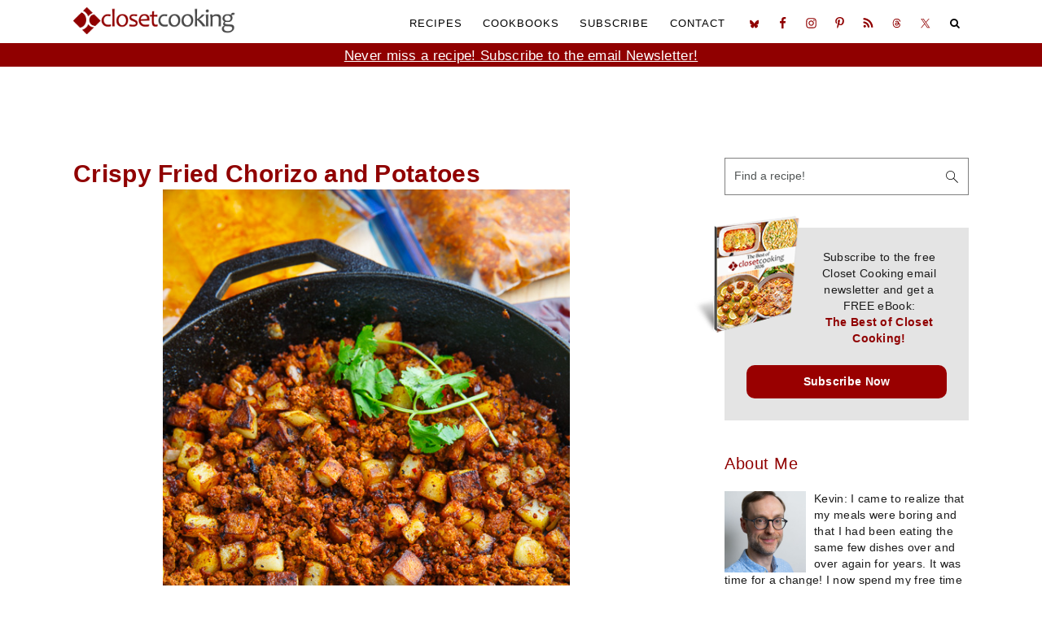

--- FILE ---
content_type: text/html; charset=UTF-8
request_url: https://japfg-trending-content.appspot.com/widgey.php?s=10150&p=%2Fcrispy-fried-chorizo-and-potatoes%2F
body_size: 2168
content:
console.log( "widget:7ty:pop:w" );document.querySelector("#_snup-target").innerHTML = '<style>._snup-thumb:hover {border-color: teal;}a._snup-thumb {width: 100%;height: 100%;display: block;background-size: cover !important;background-position: center center !important;}ol._snup-row{list-style: none;margin: 0;padding: 0;display: block;width: 100%;}ol._snup-row li:before{padding-top: 56.25%;content: "";display: block;}ol._snup-row li{width: calc( 100% / 3 - (2px * 6) );position: relative; display: inline-block; vertical-align: top;margin: 0 2px 40px 0;}ol._snup-row li section{position: absolute; top: 0; left: 0; bottom: 0; right: 0; color: #444;    display: block; width: 100%; height: 100%;font-size: 12px;}ol._snup-row li section > a > span{    overflow: hidden;    white-space: nowrap;    text-overflow: ellipsis;    display:block;}div._snup-widget p._snup-powered {font-size: 10px;text-align: right;padding: 0;margin: 10px 0;}</style><div class="_snup-widget" style="width: 100%"><h4>You Might Enjoy These, Too!</h4><ol class="_snup-row">                    <li>            <section>                <a target="_blank" title="Chocolate Covered Strawberry Brownies Recipe : Chocolate covered strawberry topped fudge-y brownies!" rel="nofollow noindex" class="_snup-thumb" href="//japfg-trending-content.appspot.com/click.php?a=' + encodeURIComponent( document.location.pathname ) + '&f=10150&p=/chocolate-cover-strawberry-brownies/&s=10150" style="background-image: url(https://lh3.googleusercontent.com/4yAGWnOsqvMKFDIAXqcuqcUOOY_gSb0Ix7rycnFEfLCS2U4HqFESqFpryHkBzOSDg1APZ_p2FUN1Gw7n0OB3fu0xhb1I=w300-h170-p-rj-l75)"></a>                <a target="_blank" title="Chocolate Covered Strawberry Brownies Recipe : Chocolate covered strawberry topped fudge-y brownies!" rel="nofollow noindex" class="_snup-title" href="//japfg-trending-content.appspot.com/click.php?a=' + encodeURIComponent( document.location.pathname ) + '&f=10150&p=/chocolate-cover-strawberry-brownies/&s=10150"><span>Chocolate Covered Strawberry Brownies</span></a>            </section>        </li>                <li>            <section>                <a target="_blank" title="Creamy Mushroom Chicken and Wild Rice Soup Recipe : A warm and creamy mushroom, chicken and wild rice soup that is down right one of the best comfort food around!" rel="nofollow noindex" class="_snup-thumb" href="//japfg-trending-content.appspot.com/click.php?a=' + encodeURIComponent( document.location.pathname ) + '&f=10150&p=/creamy-mushroom-chicken-and-wild-rice/&s=10150" style="background-image: url(https://lh3.googleusercontent.com/VUwkwyp-tW3h1_oeE_N7L8okeB7q3fCmQ4rO8RzZXPUSxq4IAWCw7nXAADAnikBSx9QkxTyj4fAnlTX-Fy7rmBuQMP6QVEM=w300-h170-p-rj-l75)"></a>                <a target="_blank" title="Creamy Mushroom Chicken and Wild Rice Soup Recipe : A warm and creamy mushroom, chicken and wild rice soup that is down right one of the best comfort food around!" rel="nofollow noindex" class="_snup-title" href="//japfg-trending-content.appspot.com/click.php?a=' + encodeURIComponent( document.location.pathname ) + '&f=10150&p=/creamy-mushroom-chicken-and-wild-rice/&s=10150"><span>Creamy Mushroom Chicken and Wild Rice Soup</span></a>            </section>        </li>                <li>            <section>                <a target="_blank" title="With the Chinese new year in just a few days I thought that it was about time to practice my dumpling making skills. Jiaozi or Chinese dumplings, consist of a filling, generally a ground meat," rel="nofollow noindex" class="_snup-thumb" href="//japfg-trending-content.appspot.com/click.php?a=' + encodeURIComponent( document.location.pathname ) + '&f=10150&p=/jiaozi-chinese-dumplings/&s=10150" style="background-image: url(https://lh3.googleusercontent.com/ZKkWvSuA1U3CWdklrNQMaJyli20dBxsUnwZZGhR4JyTzxkcgyGfyvPQ4faUb3vd8-mASymIIdgrPJjjiU0fAbAEomswj=w300-h170-p-rj-l75)"></a>                <a target="_blank" title="With the Chinese new year in just a few days I thought that it was about time to practice my dumpling making skills. Jiaozi or Chinese dumplings, consist of a filling, generally a ground meat," rel="nofollow noindex" class="_snup-title" href="//japfg-trending-content.appspot.com/click.php?a=' + encodeURIComponent( document.location.pathname ) + '&f=10150&p=/jiaozi-chinese-dumplings/&s=10150"><span>Jiaozi (Chinese Dumplings)</span></a>            </section>        </li>                            <li>            <section>                <a target="_blank" title="This is definitely one of my favorite recipes to prepare for my family! Everyone loves it, and it&#039;s so easy to throw together!" rel="nofollow noindex" class="_snup-thumb" href="//japfg-trending-content.appspot.com/click.php?a=' + encodeURIComponent( document.location.pathname ) + '&f=10150&p=/recipes/main-course/chicken/smothered-chicken-with-rice-2.html&s=10000" style="background-image: url(https://lh3.googleusercontent.com/C2B4T96Gjjckl5r-P9OmxpkD1i26swJ52zAQ59JOrZEtc57iNP-pU1Zb0itVwhKAGBmu6cIbNmfYF63FQKyPanU7ttATFZEsPhxAd_XqdA4=w300-h170-p-rj-l75)"></a>                <a target="_blank" title="This is definitely one of my favorite recipes to prepare for my family! Everyone loves it, and it&#039;s so easy to throw together!" rel="nofollow noindex" class="_snup-title" href="//japfg-trending-content.appspot.com/click.php?a=' + encodeURIComponent( document.location.pathname ) + '&f=10150&p=/recipes/main-course/chicken/smothered-chicken-with-rice-2.html&s=10000"><span>Smothered Chicken with Rice</span></a>            </section>        </li>                <li>            <section>                <a target="_blank" title="Learn how to make homemade banana pudding from scratch. This banana pudding recipe doesn&#039;t include meringue or pudding mix." rel="nofollow noindex" class="_snup-thumb" href="//japfg-trending-content.appspot.com/click.php?a=' + encodeURIComponent( document.location.pathname ) + '&f=10150&p=/homemade-banana-pudding-tutorial/&s=10120" style="background-image: url(https://lh3.googleusercontent.com/FbyWsu_GOTm38ZrGjpKvFr6VLNROXxKQo6qGHgTDBxr5a-SDqmHjcI5it-hWeyj0TWkhHqL5o_kJovLnjkRjHRO75Pn_3P3Xd1wHZ9kC0Ibj=w300-h170-p-rj-l75)"></a>                <a target="_blank" title="Learn how to make homemade banana pudding from scratch. This banana pudding recipe doesn&#039;t include meringue or pudding mix." rel="nofollow noindex" class="_snup-title" href="//japfg-trending-content.appspot.com/click.php?a=' + encodeURIComponent( document.location.pathname ) + '&f=10150&p=/homemade-banana-pudding-tutorial/&s=10120"><span>How To Make Homemade Banana Pudding From Scratch</span></a>            </section>        </li>                <li>            <section>                <a target="_blank" title="This nostalgic French Dressing Chicken is sweet and tangy , and the perfect weeknight meal. The skin gets sticky and it holds in tender juicy chicken, everyone will love this. " rel="nofollow noindex" class="_snup-thumb" href="//japfg-trending-content.appspot.com/click.php?a=' + encodeURIComponent( document.location.pathname ) + '&f=10150&p=/french-dressing-chicken/&s=10170" style="background-image: url(https://lh3.googleusercontent.com/bsbfaLOOsQfuG40T8hwfkzAt3yh6xTBE-80tsmtBaYKUKLf4Xt0ChmkcDX_Dt4_WaTV0K-O7TtxxC_5sTbnZisB2cbVzXXZX2LOWwsp-Rg=w300-h170-p-rj-l75)"></a>                <a target="_blank" title="This nostalgic French Dressing Chicken is sweet and tangy , and the perfect weeknight meal. The skin gets sticky and it holds in tender juicy chicken, everyone will love this. " rel="nofollow noindex" class="_snup-title" href="//japfg-trending-content.appspot.com/click.php?a=' + encodeURIComponent( document.location.pathname ) + '&f=10150&p=/french-dressing-chicken/&s=10170"><span>French Dressing Chicken</span></a>            </section>        </li>            </ol><p class="_snup-powered">Powered by <strong>Just A Pinch Food Group</strong></p> </div>';

--- FILE ---
content_type: text/html; charset=UTF-8
request_url: https://japfg-trending-content.appspot.com/init.php
body_size: 1028
content:
if ( typeof _snup !== "object" || _snup === null )
{	
		throw new Error( "[snup] no object found" );
}
if ( _snup.init )
{	
		throw new Error( "[snup] not initialized" );
}
if ( _snup.logged )
{	
		throw new Error( "[snup] already logged" );
}
_snup.logged 		= false;
_snup.image			= null;
_snup.title 		= null;
_snup.desc 			= null;
_snup.engage 		= 30;
_snup.max_engage 	= 300;
var canonical = document.querySelector('link[rel="canonical"]');
var tmp = document.createElement('a');
tmp.href = (canonical && 'href' in canonical) ? canonical.href : document.location;

_snup.location 	 	= tmp;
_snup.image     	= document.querySelector( "meta[name='twitter:image']" ) || document.querySelector( "meta[property='og:image']" );
_snup.title     	= document.querySelector( "meta[name='twitter:title']" ) || document.querySelector( "meta[property='og:title']" );
_snup.desc      	= document.querySelector( "meta[name='twitter:description']" ) ? document.querySelector( "meta[name='twitter:description']" ) : document.querySelector( "meta[property='og:description']" );
_snup.blue_ribbon 	= "false";
_snup.title		= !_snup.title ? document.getElementsByTagName( "title" )[0].text : _snup.title.getAttribute("content");
_snup.desc		= !_snup.desc ? document.querySelector( "meta[name='description']" ) : _snup.desc;
_snup.desc		= _snup.desc ? _snup.desc.getAttribute("content") : _snup.desc;
_snup.image		= _snup.image ? _snup.image.getAttribute("content") : _snup.image;
if ( !_snup.image || !_snup.title || !_snup.desc )
{
	_snup.init = false;
		throw new Error( "[snup] untrackable" );
}

for (const a of document.querySelectorAll("h2")) {
  if (a.textContent.includes("Blue Ribbon Recipe")) {
  	/* Blue Ribbon, let's save some metadata */
  	console.log("ribbon");
  	_snup.blue_ribbon = "true";
  }
}

(function() {
	var sn = document.createElement('script'); 
	  sn.type = 'text/javascript'; sn.async = true; sn.src = 'https://japfg-trending-content.appspot.com/log.php?s=' + encodeURIComponent( _snup.siteid ) +  '&i=' + encodeURIComponent( _snup.image ) + '&t=' + encodeURIComponent( _snup.title ) + '&d=' + encodeURIComponent( _snup.desc ) + '&h=' + encodeURIComponent( _snup.location.hostname ) + '&p=' + encodeURIComponent( _snup.location.pathname ) + '&br=' + _snup.blue_ribbon;
	var s = document.getElementsByTagName('script')[0]; 
  	s.parentNode.insertBefore(sn, s);
  	_snup.init 		= true;
})();

_snup.engaged = 0;  
_snup.seent   = 0;  
_snup.seent_sent = 0;  
_snup.seent_send = 0;  
_snup.folded  = window.pageYOffset;
_snup.pinger = window.setInterval( function() {
	_snup.folded = document.documentElement.offsetHeight - window.pageYOffset - window.innerHeight;  
	_snup.seent_send = 0;  
	if ( _snup.seent_sent != 100 ) 	{
		if ( _snup.folded <= 0 ) 		{
			_snup.seent = 100;
			_snup.seent_sent = 100;
		} 
		else
		{
			var _seent_check = ( 100 - Math.round( _snup.folded / document.documentElement.offsetHeight * 100 ));
			if ( _snup.seent <= _seent_check )
			{
				 
				_snup.seent_sent = _seent_check - _snup.seent;
				_snup.seent = _seent_check ;
				
			}
		}
		_snup.seent_send = _snup.seent_sent;
	}
	else 
	{
		_snup.seent_send = 0;
	}
	var sn = document.createElement('script'); sn.type = 'text/javascript'; sn.async = true; sn.src = 'https://japfg-trending-content.appspot.com/ping.php?s=' + encodeURIComponent( _snup.siteid ) +  '&h=' + encodeURIComponent( _snup.location.hostname ) + '&e=' + encodeURIComponent( _snup.engage ) + '&g=' + encodeURIComponent( _snup.seent_send ) + '&p=' + encodeURIComponent( _snup.location.pathname ); var s = document.getElementsByTagName('script')[0]; s.parentNode.insertBefore(sn, s);
	_snup.engaged += _snup.engage;
	if ( _snup.engaged >= _snup.max_engage )
	{
		window.clearInterval( _snup.pinger );
		 
		 
	}
}, _snup.engage * 1000 );


--- FILE ---
content_type: text/plain; charset=utf-8
request_url: https://ads.adthrive.com/http-api/cv2
body_size: 5036
content:
{"om":["00xbjwwl","02oyx761","07qjzu81","0a8iramy","0av741zl","0fhptxpv","0g8i9uvz","0iyi1awv","0p298ycs8g7","0pycs8g7","0sm4lr19","0u8cmwjg","0wk67bso","0y4hf6zu","1","1011_302_56233619","1011_302_56590877","1011_74_18364134","1028_8728253","1028_8739738","1028_8744530","10ua7afe","11142692","11509227","11519008","1185:1610326628","1185:1610326728","11896988","12010080","12010084","12010088","12171164","124843_10","124848_8","124853_8","1610326728","17_23487692","17_24767568","18bo9als","1dynz4oo","1h7yhpl7","1qycnxb6","1szmtd70","206_492075","20c5b012-26ba-422c-a8c1-120fb920b0ff","2132:42375961","2132:44809575","2132:45327622","2132:45327624","2132:46036511","2132:46037432","2132:46039902","2179:578606630524081767","2249:691914577","2307:0u8cmwjg","2307:1h7yhpl7","2307:23t9uf9c","2307:3d4r29fd","2307:3v2n6fcp","2307:3zp8ouf1","2307:4etfwvf1","2307:7cidgnzy","2307:7cmeqmw8","2307:7uqs49qv","2307:8orkh93v","2307:9jse9oga","2307:9krcxphu","2307:a2uqytjp","2307:a566o9hb","2307:a8beztgq","2307:bpecuyjx","2307:c0mw623r","2307:c1hsjx06","2307:c9os9ajg","2307:cgdc2q0j","2307:cuudl2xr","2307:da4ry5vp","2307:ddr52z0n","2307:e2276gvx","2307:eal0nev6","2307:eo7d5ncl","2307:f3tdw9f3","2307:f5uvyvzt","2307:fqeh4hao","2307:ft8cr3xv","2307:g4iapksj","2307:g749lgab","2307:h60hzvcs","2307:hfqgqvcv","2307:hy959rg7","2307:joez40bp","2307:jrqswq65","2307:lc7sys8n","2307:lg4oqn47","2307:ll77hviy","2307:mc163wv6","2307:miij1rns","2307:mjelqk1w","2307:nmuzeaa7","2307:nx0p7cuj","2307:oo8yaihc","2307:pi9dvb89","2307:plth4l1a","2307:po4st59x","2307:qis61fvi","2307:r0u09phz","2307:rk5pkdan","2307:s5r5mftp","2307:sz7mvm85","2307:tomxatk9","2307:u5zlepic","2307:uf5rmxyz","2307:uql7t3mi","2307:v958nz4c","2307:wae6g102","2307:x5dl9hzy","2307:x7xpgcfc","2307:xgzzblzl","2307:z2zvrgyz","2307:z9ku9v6m","2307:zg3scue8","23618421","23t9uf9c","2409_15064_70_85445183","2409_15064_70_85808977","2409_15064_70_85809016","2409_15064_70_86082701","2409_25495_176_CR52092920","2409_25495_176_CR52092921","2409_25495_176_CR52092923","2409_25495_176_CR52178316","2409_25495_176_CR52178317","2409_25495_176_CR52240044","2409_25495_176_CR52240046","2409_25495_176_CR52240048","2409_25495_176_CR52240054","2409_25495_176_CR52243929","2409_25495_176_CR52243931","2409_25495_176_CR52243935","2409_25495_176_CR52243937","2409_25495_176_CR52243943","25","25_oz31jrd0","25_pz8lwofu","25_sgaw7i5o","25_sqmqxvaf","25_utberk8n","25_yi6qlg3p","262808","2662_200562_8166422","2662_200562_8166427","2662_200562_8168483","2662_200562_8168520","2662_200562_8168586","2662_200562_8172741","2662_200562_8182931","2662_200562_8182952","2676:79096178","2676:80072827","2676:80072839","2676:85393219","2676:86082794","2676:86088000","2676:86088017","2676:86434088","2676:86434341","2676:86739499","2715_9888_262592","2760:176_CR52092923","29414696","2974:8168537","2974:8172741","2lch8499","2p298u0gomp","2pu0gomp","2yd6shf8","308_125203_20","308_125204_13","31810016","32283642","32447008","32661359","33419345","33419362","33441716","33604963","33605023","33605181","33605403","33605516","33605623","33608958","34182009","34552903","3490:CR52223710","35e0p0kr","3646_185414_T26469746","3658_104709_c9os9ajg","3658_136236_x7xpgcfc","3658_138741_T26512525","3658_15038_mjelqk1w","3658_15066_zbtz7ea1","3658_15078_u5zlepic","3658_155735_0pycs8g7","3658_15761_mc163wv6","3658_15936_0u8cmwjg","3658_16352_ehc482l0","3658_18743_8zkh523l","3658_191912_T26096118","3658_191912_oo8yaihc","3658_203382_f3tdw9f3","3658_203382_nx0p7cuj","3658_203382_z2zvrgyz","3658_204350_fleb9ndb","3658_208845_uf5rmxyz","3658_210654_e2276gvx","3658_210654_nlm2t4cv","3658_211122_rn9p8zym","3658_22070_ct0wxkj7","3658_644013_rnvjtx7r","3658_67113_ajnkkyp6","3658_67113_o54qvth1","3658_87799_cgdc2q0j","3658_93957_d7jlfyzd","3658_93957_miij1rns","3702_139777_24765476","3745kao5","37qyxakf","381513943572","3822:24417995","39368822","39369099","3LMBEkP-wis","3lnilfzc","3o9hdib5","3swzj6q3","3v2n6fcp","3yuxoojp","409_223589","409_225978","409_225992","409_226322","409_226342","409_226346","409_228358","409_228370","41220658","42231835","44023623","45327624","45327625","458901553568","46039086","47370256","4749xx5e","4771_67437_1610326628","485027845327","48629971","48700649","48877306","4941618","4etfwvf1","4fk9nxse","4n9mre1i","4qks9viz","4zai8e8t","50479792","51372434","52864446","53v6aquw","54379d10-869b-4eff-b196-044e714d00de","549423","5504:203918","55092176","5510:1ph78ax2","5510:9efxb1yn","5510:quk7w53j","5510:v0lu1wc1","554442","55763523","557_409_216592","557_409_220139","557_409_220364","557_409_225988","557_409_225992","557_409_228075","558_93_bsgbu9lt","558_93_sqmqxvaf","55933513","55961723","56341213","5670:8166422","5670:8168479","5670:8168483","5670:8168539","56919496","5726507811","576777115309199355","5826547715","583652883178231326","59873208","5hizlrgo","5j7zqpp1","5qmc9cyf","5vb39qim","605367462","60638194","60858883","60f5a06w","61085224","61630027","61900466","619089559","61916211","61916225","61916229","61932920","61932933","62187798","6226527055","6226528609","6250_66552_1112688573","627227759","627290883","627309156","627309159","627506494","628015148","628086965","628153053","628222860","628223277","628360579","628360582","628444259","628444262","628444349","628444433","628444439","628456307","628456310","628456376","628456382","628622163","628622169","628622172","628622178","628622241","628622244","628622247","628622250","628683371","628687043","628687157","628687460","628687463","628803013","628841673","629007394","629009180","629167998","629168001","629168010","629168565","629171196","629171202","629234167","62964130","62977989","630928655","63097353","63166899","632096508","6365_61796_729220897126","6365_61796_784844652399","6365_61796_784880263591","6365_61796_784880274628","6365_61796_785326944648","6365_61796_787899938824","6365_61796_787899938827","6365_61796_793265360577","63barbg1","64298np4jkk","64np4jkk","6547_67916_0ef8qxZLhtogG8jno8PZ","6547_67916_JwTlAw4r1pBrOeWJS4WM","6547_67916_SN6yqPnLwU8r0IS3CzLP","6547_67916_X8BD7wDmvQ0tIgx7COXA","659216891404","661537341004","680597458938","680_99480_700109389","680_99480_700109391","683738706","684493019","690_99485_1610326628","694912939","695879875","697189925","697190055","697876997","6ejtrnf9","6jrz15kl","6mrds7pc","6tj9m7jw","6wclm3on","6z26stpw","6zt4aowl","700109399","700117707","703611619","704890663","705119942","7354_138543_80070348","7354_229128_86905970","74243_74_18268075","74243_74_18364017","74243_74_18364062","74243_74_18364087","74243_74_18364134","74243_74_18364243","74wv3qdx","75n5kuz7","78827816","79096186","793265360577","794699395351","7969_149355_45327622","7969_149355_45327624","7969_149355_45327631","7969_149355_45999649","79ju1d1h","7c298idgnzy","7cidgnzy","7fc6xgyo","7sf7w6kh","80072838","80207655","807vuait","8152859","8152879","8153722","8154364","8160967","8168539","8172738","8193073","8193076","8193078","8193090","8193095","8193103","82133907","8341_230731_587183202622605216","8341_230731_589289985696794383","85943196","85943197","86434328","86925904","895e0c0b-9644-4034-b701-ef18ea92277b","8b5u826e","8o298rkh93v","8oadj1fy","8orkh93v","8ul426rx","9057/0328842c8f1d017570ede5c97267f40d","9057/211d1f0fa71d1a58cabee51f2180e38f","9173960","97_8193073","97_8193078","9925w9vu","9efxb1yn","9jse9oga","9krcxphu","9uox3d6i","a566o9hb","a7w365s6","a7wye4jw","a8beztgq","a9c1i81g","ad6783io","ahnxpq60","ajnkkyp6","amq35c4f","axw5pt53","b5298e77p2y","b5e77p2y","b5idbd4d","b90cwbcd","bb6qv9bt","bd5xg6f6","bisdlu0b","bllvlcyg","bodqfosc","bpecuyjx","bplqu4on","bsgbu9lt","bxbkwkda","c0mw623r","c1hsjx06","c2d7ypnt","c3dhicuk","c7z0h277","cd40m5wq","chox09l9","chr203vn","ciwv36jr","cr-0ahxxohiuatj","cr-1oplzoysu9vd","cr-1oplzoysubxe","cr-6ovjht2eubxe","cr-aaqt0j4wubwj","cr-aaqt0k1vubwj","cr-aaw20e1rubwj","cr-bb3tldjgu9vd","cr-esg6oko1u9vd","cr-f6puwm2yu7tf1","cr-ghun4f53uatj","cr-guz6feenu9vd","cr-guz6feenuatj","cr-guz6feenubwe","cr-nzx5ngwkubxe","cr-p4yy54fwuatj","cr-p4yy54fwubwe","cr-q3xo02ccu9vd","cr-wvy9pnlnu9vd","cymho2zs","d19msha1","d7jlfyzd","da4ry5vp","ddr52z0n","dsugp5th","e2276gvx","e2298276gvx","echvksei","edcdd474-c9d6-48b6-8dfc-be988fd62735","ehc482l0","eo2987d5ncl","et4maksg","exgmab74","extremereach_creative_76559239","ey8vsnzk","f3h9fqou","f3tdw9f3","f8e4ig0n","fd5sv9q0","fleb9ndb","ft8cr3xv","g29thswx","g4iapksj","g5egxitt","g749lgab","h8ua5z2p","hf298qgqvcv","hffavbt7","hfqgqvcv","hi8dd2jh","hpu5wpf9","hr5uo0z9","hu52wf5i","hy959rg7","i2aglcoy","i90isgt0","igzbhuaw","ikek48r0","iu5svso2","ixnblmho","j4r0agpc","jfy9255s","jgm2rnx9","joez40bp","jsy1a3jk","k2xfz54q","k8b2vse7","kfzuk5ip","kk5768bd","knoebx5v","ksrdc5dk","kx5rgl0a","l5x3df1q","lasd4xof","lc7sys8n","ldsdwhka","ll29877hviy","ll77hviy","lqik9cb3","ltkghqf5","m30fx1mp","m3g2cewx","m4xt6ckm","m9tz4e6u","mc163wv6","mg18xwgu","mhk98j8a","miij1rns","min949in","motmvbx4","muaxvglt","n2rcz3xr","n3egwnq7","n8w0plts","nativetouch-32507","njz1puqv","nl298m2t4cv","ntjn5z55","nx0p7cuj","o2s05iig","o54qvth1","ocnesxs5","of8dd9pr","off735cj","oj70mowv","op9gtamy","oz31jrd0","ozdii3rw","p0odjzyt","pf6t8s9t","piwneqqj","pl298th4l1a","plth4l1a","ppn03peq","pss7la4z","pz8lwofu","q33mvhkz","qg57485n","qg76tgo1","qqvgscdx","qt09ii59","r0u09phz","riaslz7g","rka8obw7","rnvjtx7r","rpzde859","rwwkn4ni","s4s41bit","s4w0zwhd","s5r5mftp","sdeo60cf","sgkxcxey","sq3uu9ln","t73gfjqn","t7d69r6a","ti0s3bz3","twc88lda","u2x4z0j8","u46a17bg","u4atmpu4","u8px4ucu","uf5rmxyz","ufyepgre","ujl9wsn7","uqph5v76","utberk8n","uub4x53l","v0lu1wc1","v5w56b83","vdcb5d4i","vdpy7l2e","ve59bb3u","vfnvolw4","vnc30v3n","vqw5ht8r","vwg10e52","w3ez2pdd","w82ynfkl","wih2rdv3","wq5j4s9t","wrcm5qch","wvuhrb6o","x420t9me","xdaezn6y","xgzzblzl","xncaqh7c","y141rtv6","y4hjcn9o","ybfhxisi","yi6qlg3p","yl9likui","z2zvrgyz","z9ku9v6m","zaiy3lqy","zfexqyi5","zg3scue8","zqs7z6cq","zs3aw5p8","zw6jpag6","zwk242hn","7979132","7979135"],"pmp":[],"adomains":["123notices.com","1md.org","about.bugmd.com","acelauncher.com","adameve.com","akusoli.com","allyspin.com","askanexpertonline.com","atomapplications.com","bassbet.com","betsson.gr","biz-zone.co","bizreach.jp","braverx.com","bubbleroom.se","bugmd.com","buydrcleanspray.com","byrna.com","capitaloneshopping.com","clarifion.com","combatironapparel.com","controlcase.com","convertwithwave.com","cotosen.com","countingmypennies.com","cratedb.com","croisieurope.be","cs.money","dallasnews.com","definition.org","derila-ergo.com","dhgate.com","dhs.gov","displate.com","easyprint.app","easyrecipefinder.co","ebook1g.peptidesciences.com","fabpop.net","familynow.club","filejomkt.run","fla-keys.com","folkaly.com","g123.jp","gameswaka.com","getbugmd.com","getconsumerchoice.com","getcubbie.com","gowavebrowser.co","gowdr.com","gransino.com","grosvenorcasinos.com","guard.io","hero-wars.com","holts.com","instantbuzz.net","itsmanual.com","jackpotcitycasino.com","justanswer.com","justanswer.es","la-date.com","lightinthebox.com","liverrenew.com","local.com","lovehoney.com","lulutox.com","lymphsystemsupport.com","manualsdirectory.org","meccabingo.com","medimops.de","mensdrivingforce.com","millioner.com","miniretornaveis.com","mobiplus.me","myiq.com","national-lottery.co.uk","naturalhealthreports.net","nbliver360.com","nikke-global.com","nordicspirit.co.uk","nuubu.com","onlinemanualspdf.co","original-play.com","outliermodel.com","paperela.com","paradisestays.site","parasiterelief.com","peta.org","photoshelter.com","plannedparenthood.org","playvod-za.com","printeasilyapp.com","printwithwave.com","profitor.com","quicklearnx.com","quickrecipehub.com","rakuten-sec.co.jp","rangeusa.com","refinancegold.com","robocat.com","royalcaribbean.com","saba.com.mx","shift.com","simple.life","spinbara.com","systeme.io","taboola.com","tackenberg.de","temu.com","tenfactorialrocks.com","theoceanac.com","topaipick.com","totaladblock.com","usconcealedcarry.com","vagisil.com","vegashero.com","vegogarden.com","veryfast.io","viewmanuals.com","viewrecipe.net","votervoice.net","vuse.com","wavebrowser.co","wavebrowserpro.com","weareplannedparenthood.org","xiaflex.com","yourchamilia.com"]}